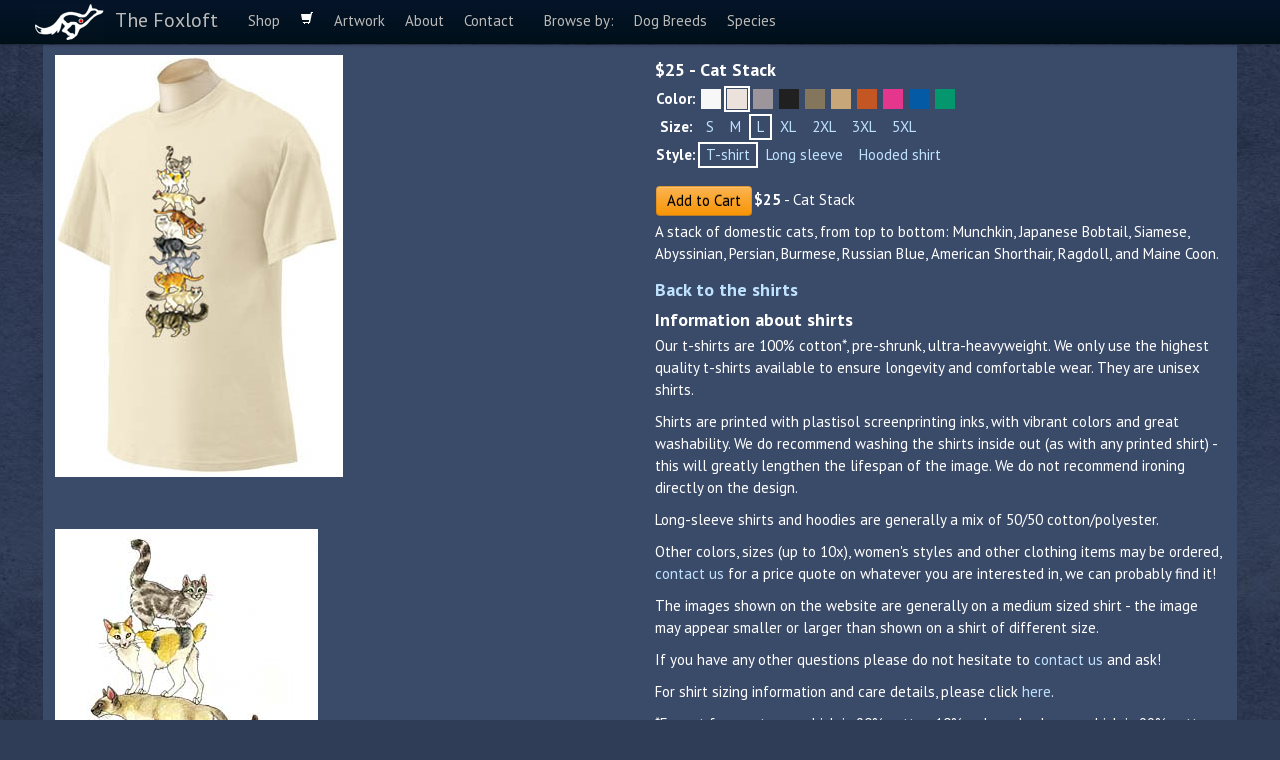

--- FILE ---
content_type: text/html; charset=UTF-8
request_url: https://foxloft.com/store/shirt/catstack
body_size: 6962
content:
<!DOCTYPE html>
<html lang="en-US">

<head profile="http://gmpg.org/xfn/11">
    <title>Cat Stack Shirt | The Foxloft</title>
    <meta name="viewport" content="width=device-width, initial-scale=1.0">
    <meta http-equiv="Content-Type" content="text/html; charset=UTF-8"/>
    <meta name="generator" content="WordPress 6.5.3"/>

    <!-- Boostrap styles -->
    <link href='//fonts.googleapis.com/css?family=PT+Sans:400,700' rel='stylesheet' type='text/css'>
    <link href="https://foxloft.com/wp-content/themes/foxloft2/css/bootstrap.min.css" rel="stylesheet">
    <link href="https://foxloft.com/wp-content/themes/foxloft2/css/bootstrap-responsive.min.css" rel="stylesheet">

    <!-- Foxloft-specific stylesheet -->
    <link rel="stylesheet" href="https://foxloft.com/wp-content/themes/foxloft2/style.css" type="text/css" media="screen"/>

    <link rel="alternate" type="application/rss+xml" title="The Foxloft RSS Feed" href="/rss"/>
    <link rel="pingback" href="https://foxloft.com/xmlrpc.php"/>
    
    <meta name='robots' content='max-image-preview:large' />
<link rel='dns-prefetch' href='//ajax.googleapis.com' />
<link rel='stylesheet' id='wp-block-library-css' href='https://foxloft.com/wp-includes/css/dist/block-library/style.min.css?ver=6.5.3' type='text/css' media='all' />
<style id='classic-theme-styles-inline-css' type='text/css'>
/*! This file is auto-generated */
.wp-block-button__link{color:#fff;background-color:#32373c;border-radius:9999px;box-shadow:none;text-decoration:none;padding:calc(.667em + 2px) calc(1.333em + 2px);font-size:1.125em}.wp-block-file__button{background:#32373c;color:#fff;text-decoration:none}
</style>
<style id='global-styles-inline-css' type='text/css'>
body{--wp--preset--color--black: #000000;--wp--preset--color--cyan-bluish-gray: #abb8c3;--wp--preset--color--white: #ffffff;--wp--preset--color--pale-pink: #f78da7;--wp--preset--color--vivid-red: #cf2e2e;--wp--preset--color--luminous-vivid-orange: #ff6900;--wp--preset--color--luminous-vivid-amber: #fcb900;--wp--preset--color--light-green-cyan: #7bdcb5;--wp--preset--color--vivid-green-cyan: #00d084;--wp--preset--color--pale-cyan-blue: #8ed1fc;--wp--preset--color--vivid-cyan-blue: #0693e3;--wp--preset--color--vivid-purple: #9b51e0;--wp--preset--gradient--vivid-cyan-blue-to-vivid-purple: linear-gradient(135deg,rgba(6,147,227,1) 0%,rgb(155,81,224) 100%);--wp--preset--gradient--light-green-cyan-to-vivid-green-cyan: linear-gradient(135deg,rgb(122,220,180) 0%,rgb(0,208,130) 100%);--wp--preset--gradient--luminous-vivid-amber-to-luminous-vivid-orange: linear-gradient(135deg,rgba(252,185,0,1) 0%,rgba(255,105,0,1) 100%);--wp--preset--gradient--luminous-vivid-orange-to-vivid-red: linear-gradient(135deg,rgba(255,105,0,1) 0%,rgb(207,46,46) 100%);--wp--preset--gradient--very-light-gray-to-cyan-bluish-gray: linear-gradient(135deg,rgb(238,238,238) 0%,rgb(169,184,195) 100%);--wp--preset--gradient--cool-to-warm-spectrum: linear-gradient(135deg,rgb(74,234,220) 0%,rgb(151,120,209) 20%,rgb(207,42,186) 40%,rgb(238,44,130) 60%,rgb(251,105,98) 80%,rgb(254,248,76) 100%);--wp--preset--gradient--blush-light-purple: linear-gradient(135deg,rgb(255,206,236) 0%,rgb(152,150,240) 100%);--wp--preset--gradient--blush-bordeaux: linear-gradient(135deg,rgb(254,205,165) 0%,rgb(254,45,45) 50%,rgb(107,0,62) 100%);--wp--preset--gradient--luminous-dusk: linear-gradient(135deg,rgb(255,203,112) 0%,rgb(199,81,192) 50%,rgb(65,88,208) 100%);--wp--preset--gradient--pale-ocean: linear-gradient(135deg,rgb(255,245,203) 0%,rgb(182,227,212) 50%,rgb(51,167,181) 100%);--wp--preset--gradient--electric-grass: linear-gradient(135deg,rgb(202,248,128) 0%,rgb(113,206,126) 100%);--wp--preset--gradient--midnight: linear-gradient(135deg,rgb(2,3,129) 0%,rgb(40,116,252) 100%);--wp--preset--font-size--small: 13px;--wp--preset--font-size--medium: 20px;--wp--preset--font-size--large: 36px;--wp--preset--font-size--x-large: 42px;--wp--preset--spacing--20: 0.44rem;--wp--preset--spacing--30: 0.67rem;--wp--preset--spacing--40: 1rem;--wp--preset--spacing--50: 1.5rem;--wp--preset--spacing--60: 2.25rem;--wp--preset--spacing--70: 3.38rem;--wp--preset--spacing--80: 5.06rem;--wp--preset--shadow--natural: 6px 6px 9px rgba(0, 0, 0, 0.2);--wp--preset--shadow--deep: 12px 12px 50px rgba(0, 0, 0, 0.4);--wp--preset--shadow--sharp: 6px 6px 0px rgba(0, 0, 0, 0.2);--wp--preset--shadow--outlined: 6px 6px 0px -3px rgba(255, 255, 255, 1), 6px 6px rgba(0, 0, 0, 1);--wp--preset--shadow--crisp: 6px 6px 0px rgba(0, 0, 0, 1);}:where(.is-layout-flex){gap: 0.5em;}:where(.is-layout-grid){gap: 0.5em;}body .is-layout-flex{display: flex;}body .is-layout-flex{flex-wrap: wrap;align-items: center;}body .is-layout-flex > *{margin: 0;}body .is-layout-grid{display: grid;}body .is-layout-grid > *{margin: 0;}:where(.wp-block-columns.is-layout-flex){gap: 2em;}:where(.wp-block-columns.is-layout-grid){gap: 2em;}:where(.wp-block-post-template.is-layout-flex){gap: 1.25em;}:where(.wp-block-post-template.is-layout-grid){gap: 1.25em;}.has-black-color{color: var(--wp--preset--color--black) !important;}.has-cyan-bluish-gray-color{color: var(--wp--preset--color--cyan-bluish-gray) !important;}.has-white-color{color: var(--wp--preset--color--white) !important;}.has-pale-pink-color{color: var(--wp--preset--color--pale-pink) !important;}.has-vivid-red-color{color: var(--wp--preset--color--vivid-red) !important;}.has-luminous-vivid-orange-color{color: var(--wp--preset--color--luminous-vivid-orange) !important;}.has-luminous-vivid-amber-color{color: var(--wp--preset--color--luminous-vivid-amber) !important;}.has-light-green-cyan-color{color: var(--wp--preset--color--light-green-cyan) !important;}.has-vivid-green-cyan-color{color: var(--wp--preset--color--vivid-green-cyan) !important;}.has-pale-cyan-blue-color{color: var(--wp--preset--color--pale-cyan-blue) !important;}.has-vivid-cyan-blue-color{color: var(--wp--preset--color--vivid-cyan-blue) !important;}.has-vivid-purple-color{color: var(--wp--preset--color--vivid-purple) !important;}.has-black-background-color{background-color: var(--wp--preset--color--black) !important;}.has-cyan-bluish-gray-background-color{background-color: var(--wp--preset--color--cyan-bluish-gray) !important;}.has-white-background-color{background-color: var(--wp--preset--color--white) !important;}.has-pale-pink-background-color{background-color: var(--wp--preset--color--pale-pink) !important;}.has-vivid-red-background-color{background-color: var(--wp--preset--color--vivid-red) !important;}.has-luminous-vivid-orange-background-color{background-color: var(--wp--preset--color--luminous-vivid-orange) !important;}.has-luminous-vivid-amber-background-color{background-color: var(--wp--preset--color--luminous-vivid-amber) !important;}.has-light-green-cyan-background-color{background-color: var(--wp--preset--color--light-green-cyan) !important;}.has-vivid-green-cyan-background-color{background-color: var(--wp--preset--color--vivid-green-cyan) !important;}.has-pale-cyan-blue-background-color{background-color: var(--wp--preset--color--pale-cyan-blue) !important;}.has-vivid-cyan-blue-background-color{background-color: var(--wp--preset--color--vivid-cyan-blue) !important;}.has-vivid-purple-background-color{background-color: var(--wp--preset--color--vivid-purple) !important;}.has-black-border-color{border-color: var(--wp--preset--color--black) !important;}.has-cyan-bluish-gray-border-color{border-color: var(--wp--preset--color--cyan-bluish-gray) !important;}.has-white-border-color{border-color: var(--wp--preset--color--white) !important;}.has-pale-pink-border-color{border-color: var(--wp--preset--color--pale-pink) !important;}.has-vivid-red-border-color{border-color: var(--wp--preset--color--vivid-red) !important;}.has-luminous-vivid-orange-border-color{border-color: var(--wp--preset--color--luminous-vivid-orange) !important;}.has-luminous-vivid-amber-border-color{border-color: var(--wp--preset--color--luminous-vivid-amber) !important;}.has-light-green-cyan-border-color{border-color: var(--wp--preset--color--light-green-cyan) !important;}.has-vivid-green-cyan-border-color{border-color: var(--wp--preset--color--vivid-green-cyan) !important;}.has-pale-cyan-blue-border-color{border-color: var(--wp--preset--color--pale-cyan-blue) !important;}.has-vivid-cyan-blue-border-color{border-color: var(--wp--preset--color--vivid-cyan-blue) !important;}.has-vivid-purple-border-color{border-color: var(--wp--preset--color--vivid-purple) !important;}.has-vivid-cyan-blue-to-vivid-purple-gradient-background{background: var(--wp--preset--gradient--vivid-cyan-blue-to-vivid-purple) !important;}.has-light-green-cyan-to-vivid-green-cyan-gradient-background{background: var(--wp--preset--gradient--light-green-cyan-to-vivid-green-cyan) !important;}.has-luminous-vivid-amber-to-luminous-vivid-orange-gradient-background{background: var(--wp--preset--gradient--luminous-vivid-amber-to-luminous-vivid-orange) !important;}.has-luminous-vivid-orange-to-vivid-red-gradient-background{background: var(--wp--preset--gradient--luminous-vivid-orange-to-vivid-red) !important;}.has-very-light-gray-to-cyan-bluish-gray-gradient-background{background: var(--wp--preset--gradient--very-light-gray-to-cyan-bluish-gray) !important;}.has-cool-to-warm-spectrum-gradient-background{background: var(--wp--preset--gradient--cool-to-warm-spectrum) !important;}.has-blush-light-purple-gradient-background{background: var(--wp--preset--gradient--blush-light-purple) !important;}.has-blush-bordeaux-gradient-background{background: var(--wp--preset--gradient--blush-bordeaux) !important;}.has-luminous-dusk-gradient-background{background: var(--wp--preset--gradient--luminous-dusk) !important;}.has-pale-ocean-gradient-background{background: var(--wp--preset--gradient--pale-ocean) !important;}.has-electric-grass-gradient-background{background: var(--wp--preset--gradient--electric-grass) !important;}.has-midnight-gradient-background{background: var(--wp--preset--gradient--midnight) !important;}.has-small-font-size{font-size: var(--wp--preset--font-size--small) !important;}.has-medium-font-size{font-size: var(--wp--preset--font-size--medium) !important;}.has-large-font-size{font-size: var(--wp--preset--font-size--large) !important;}.has-x-large-font-size{font-size: var(--wp--preset--font-size--x-large) !important;}
.wp-block-navigation a:where(:not(.wp-element-button)){color: inherit;}
:where(.wp-block-post-template.is-layout-flex){gap: 1.25em;}:where(.wp-block-post-template.is-layout-grid){gap: 1.25em;}
:where(.wp-block-columns.is-layout-flex){gap: 2em;}:where(.wp-block-columns.is-layout-grid){gap: 2em;}
.wp-block-pullquote{font-size: 1.5em;line-height: 1.6;}
</style>
<link rel='stylesheet' id='jquery.lightbox.min.css-css' href='https://foxloft.com/wp-content/plugins/wp-jquery-lightbox/lightbox.min.css?ver=1.2' type='text/css' media='all' />
<script type="text/javascript" src="https://ajax.googleapis.com/ajax/libs/jquery/1.7.1/jquery.min.js?ver=6.5.3" id="jquery-js"></script>
<script type="text/javascript" id="wp-jquery-lightbox-js-extra">
/* <![CDATA[ */
var JQLBSettings = {"fitToScreen":"1","resizeSpeed":"250"};
/* ]]> */
</script>
<script type="text/javascript" src="https://foxloft.com/wp-content/plugins/wp-jquery-lightbox/jquery.lightbox.min.js?ver=1.2" id="wp-jquery-lightbox-js"></script>
<link rel="https://api.w.org/" href="https://foxloft.com/wp-json/" /><link rel="alternate" type="application/json" href="https://foxloft.com/wp-json/wp/v2/pages/990" /><link rel="EditURI" type="application/rsd+xml" title="RSD" href="https://foxloft.com/xmlrpc.php?rsd" />
<meta name="generator" content="WordPress 6.5.3" />
<link rel="canonical" href="//foxloft.com/store/shirt/catstack" />
<link rel='shortlink' href='https://foxloft.com/?p=990' />
<link rel="alternate" type="application/json+oembed" href="https://foxloft.com/wp-json/oembed/1.0/embed?url=%2F%2Ffoxloft.com%2Fstore%2Fshirt%2Fcatstack" />
<link rel="alternate" type="text/xml+oembed" href="https://foxloft.com/wp-json/oembed/1.0/embed?url=%2F%2Ffoxloft.com%2Fstore%2Fshirt%2Fcatstack&#038;format=xml" />

<!-- All in One SEO Pack 1.6.12.1 by Michael Torbert of Semper Fi Web Design[81,124] -->
<!-- /all in one seo pack -->
<link rel="stylesheet" type="text/css" media="screen, projection" href="https://foxloft.com/wp-content/plugins/jcart/jcart.css" />
            <script async type="text/javascript" src="/wp-content/themes/foxloft2/tshirt.js?v=1.1"></script>
        </head>
<body class="narrow">
<div class="navbar navbar-fixed-top">
    <div class="navbar-inner">
        <div class="container">
            <a class="btn btn-navbar" data-toggle="collapse" data-target=".nav-collapse">
                <span class="icon-bar"></span>
                <span class="icon-bar"></span>
                <span class="icon-bar"></span>
            </a>
            <a class="brand" href="/">The Foxloft</a>

            <ul class="nav">
                <li id="menu-shop"><a href="/">Shop</a></li>
                <li id="menu-shop-cart"><a href="/cart"><i class="icon-shopping-cart icon-white "></i></a></li>
                <li id="menu-artwork"><a href="/artwork">Artwork</a></li>
                <li id="menu-about"><a href="/about">About</a></li>
                <li id="menu-contact"><a href="/contact">Contact</a></li>
            </ul>
            <div class="nav-collapse">
                <ul class="nav">
                    <li><a href="/dog-breeds">Browse by:</a></li>
                    <li id="menu-dog-breeds"><a href="/dog-breeds">Dog Breeds</a></li>
                    <li id="menu-species"><a href="/totem-animals">Species</a></li>
                </ul>
            </div>


        </div>
    </div>
</div>

<div class="container">





    
        <div class="post" id="post-990">
            <div class="entry">
                
<!-- wp-jquery-lightbox, a WordPress plugin by ulfben --> 
<script type="text/javascript">
var defaultShirtColor = "nat";
    var tshirtTitle = "Cat Stack";
    var currentShirtColor = "nat";
    var currentShirtSize = "l";
    var currentShirtStyle = "t";
    var tshirtPrices = {
"t" : {
"s" : "25 5+2 22.50+9",
"m" : "25 5+2 22.50+9",
"l" : "25 5+2 22.50+9",
"xl" : "25 5+2 22.50+9",
"2xl" : "27 5+2 22.50+9",
"3xl" : "27 5+2 22.50+9",
"5xl" : "29 5+2 22.50+9",
},
"l" : {
"s" : "35 5+2 22.50+9",
"m" : "35 5+2 22.50+9",
"l" : "35 5+2 22.50+9",
"xl" : "35 5+2 22.50+9",
"2xl" : "37 5+2 22.50+9",
"3xl" : "37 5+2 22.50+9",
"5xl" : "37 5+2 22.50+9",
},
"h" : {
"s" : "45 6+3 22.50+9",
"m" : "45 6+3 22.50+9",
"l" : "45 6+3 22.50+9",
"xl" : "45 6+3 22.50+9",
"2xl" : "47 6+3 22.50+9",
"3xl" : "47 6+3 22.50+9",
"5xl" : "47 6+3 22.50+9",
},
};
    var tshirtColors = {
"t" : {
"s" : ["white", "nat", "ash", "sport", "black", "khaki", "tan", "tex", "pink", "blue", "green", ],
"m" : ["white", "nat", "ash", "sport", "black", "khaki", "tan", "tex", "pink", "blue", "green", ],
"l" : ["white", "nat", "sport", "black", "khaki", "tan", "tex", "pink", "blue", "green", ],
"xl" : ["white", "nat", "ash", "sport", "black", "khaki", "tan", "tex", "pink", "blue", "green", ],
"2xl" : ["white", "nat", "ash", "sport", "black", "khaki", "tan", "tex", "pink", "blue", "green", ],
"3xl" : ["white", "nat", "ash", "sport", "black", "khaki", "tan", "tex", "pink", "blue", "green", ],
"5xl" : ["white", "nat", "ash", "sport", "black", "khaki", "tan", "tex", "pink", "blue", "green", ],
},
"l" : {
"s" : ["nat", "ash", "tan", ],
"m" : ["nat", "ash", "tan", ],
"l" : ["nat", "ash", "tan", ],
"xl" : ["nat", "ash", "tan", ],
"2xl" : ["nat", "ash", "tan", ],
"3xl" : ["nat", "ash", ],
"5xl" : [],
},
"h" : {
"s" : ["ash", "sand", ],
"m" : ["ash", "sand", ],
"l" : ["ash", "sand", ],
"xl" : ["ash", "sand", ],
"2xl" : ["ash", "sand", ],
"3xl" : ["ash", ],
"5xl" : [],
},
};
    var tshirtVariantDims = {
"tnat" : [288, 422],
"tblack" : [288, 422],
"tpink" : [288, 422],
"hash" : [329, 425],
"ltan" : [265, 423],
"tchoc" : [288, 422],
"lnat" : [265, 423],
"ttex" : [288, 422],
"tblue" : [288, 422],
"thumbnail" : [225, 221],
"lash" : [265, 423],
"tkhaki" : [288, 422],
"tsport" : [288, 422],
"tash" : [288, 422],
"hsand" : [305, 438],
"ttan" : [288, 422],
"twhite" : [288, 422],
"tgreen" : [288, 422],
};
    var supportedStyles = ["t", "l", "h", ];
    var allowedStyles = {
"t" : "T-shirt",
"l" : "Long sleeve",
"h" : "Hooded shirt",
};
    var allowedSizes = {
"s" : "S",
"m" : "M",
"l" : "L",
"xl" : "XL",
"2xl" : "2XL",
"3xl" : "3XL",
"5xl" : "5XL",
};
    var allowedColors = {
"white" : "White F8F7F8",
"nat" : "Natural ECE2DC",
"ash" : "Ash Grey D4D6DC",
"sport" : "Sport Grey 9C969C",
"black" : "Black 202020",
"khaki" : "Khaki 84765C",
"tan" : "Tan C7A77A",
"sand" : "Sand D9CEC1",
"tex" : "Texas Orange C45624",
"pink" : "Sangria E4368C",
"blue" : "Blue 045AA4",
"green" : "Jade 04966C",
"choc" : "Chocolate 4C3624",
};
    var skuBase = "shirt_catstack";
</script>
<div class="row">
<div class="span6">
     <img decoding="async" id="tshirt-image" src="/tshirts/catstack/tnat.jpg" style="max-width:288px;max-height:422px;height:auto"/>
<div class="space">&nbsp;</div>
     <img decoding="async" src="/files/2012/12/catstack.jpg" alt="Cat Stack" title="Cat Stack" style="max-width:263px;max-height:720px;width:100%" />
</div>
<div class="span6">
<h3 style="margin-top: 0;">$<span class="tshirt-price">25</span> - Cat Stack</h3>

            <style type="text/css">

                .tshirt-colors a {
                    float: left;
                    display: block;
                    padding: 2px;
                }

                .tshirt-colors a:hover {
                    border: 2px solid #8aa;
                    padding: 0px;
                }

                .tshirt-colors a.selected {
                    border: 2px solid white;
                    padding: 0px;
                }

                .swatch {
                    display: block;
                    width: 20px;
                    height: 20px;
                    margin: 1px;
                }

                .tshirt-boxlinks a {
                    padding: 3px 8px;
                    display: block;
                    float: left;
                    height: 20px;
                    text-align: center;
                    line-height: 20px;
                }

                .tshirt-boxlinks a:hover {
                    border: 2px solid #8aa;
                    padding: 1px 6px;
                }

                .tshirt-boxlinks a.selected {
                    border: 2px solid white;
                    padding: 1px 6px;
                }

            </style>

            <table>
                <tr>
                    <th>Color:</th>
                    <td>
                        <div class="tshirt-colors"><div id="tshirt-colors"><a href="/store/shirt/catstack?shirt=catstack&color=white" title="White" rel="nofollow"><div class="swatch" style="background-color: #F8F7F8"></div></a><a class="selected" href="/store/shirt/catstack?shirt=catstack&color=nat" title="Natural" rel="nofollow"><div class="swatch" style="background-color: #ECE2DC"></div></a><a href="/store/shirt/catstack?shirt=catstack&color=sport" title="Sport Grey" rel="nofollow"><div class="swatch" style="background-color: #9C969C"></div></a><a href="/store/shirt/catstack?shirt=catstack&color=black" title="Black" rel="nofollow"><div class="swatch" style="background-color: #202020"></div></a><a href="/store/shirt/catstack?shirt=catstack&color=khaki" title="Khaki" rel="nofollow"><div class="swatch" style="background-color: #84765C"></div></a><a href="/store/shirt/catstack?shirt=catstack&color=tan" title="Tan" rel="nofollow"><div class="swatch" style="background-color: #C7A77A"></div></a><a href="/store/shirt/catstack?shirt=catstack&color=tex" title="Texas Orange" rel="nofollow"><div class="swatch" style="background-color: #C45624"></div></a><a href="/store/shirt/catstack?shirt=catstack&color=pink" title="Sangria" rel="nofollow"><div class="swatch" style="background-color: #E4368C"></div></a><a href="/store/shirt/catstack?shirt=catstack&color=blue" title="Blue" rel="nofollow"><div class="swatch" style="background-color: #045AA4"></div></a><a href="/store/shirt/catstack?shirt=catstack&color=green" title="Jade" rel="nofollow"><div class="swatch" style="background-color: #04966C"></div></a></div></div>
                    </td>
                </tr>
                <tr>
                    <th>Size:</th>
                    <td class="tshirt-boxlinks"><div id="tshirt-sizes"><a href="/store/shirt/catstack?shirt=catstack&size=s" rel="nofollow">S</a> <a href="/store/shirt/catstack?shirt=catstack&size=m" rel="nofollow">M</a> <a href="/store/shirt/catstack?shirt=catstack&size=l" class="selected"  rel="nofollow">L</a> <a href="/store/shirt/catstack?shirt=catstack&size=xl" rel="nofollow">XL</a> <a href="/store/shirt/catstack?shirt=catstack&size=2xl" rel="nofollow">2XL</a> <a href="/store/shirt/catstack?shirt=catstack&size=3xl" rel="nofollow">3XL</a> <a href="/store/shirt/catstack?shirt=catstack&size=5xl" rel="nofollow">5XL</a> </div></td>
                </tr>
                <tr>
                    <th style="vertical-align: center;">Style:</th>
                    <td class="tshirt-boxlinks"><div id="tshirt-styles"><a class="selected" href="/store/shirt/catstack?shirt=catstack&style=t" rel="nofollow">T-shirt</a> &nbsp; &nbsp;<a href="/store/shirt/catstack?shirt=catstack&style=l" rel="nofollow">Long sleeve</a> &nbsp; &nbsp;<a href="/store/shirt/catstack?shirt=catstack&style=h" rel="nofollow">Hooded shirt</a> &nbsp; &nbsp;</div></td>
                </tr>
            </table>
            <p>
                <form method="post" action="/cart"  style="margin:0;" class="form-inline">
                        
                        <input type="hidden" name="cart-item-id" value="shirt_catstackCnatSlTt" />
                        <input type="hidden" name="cart-item-name" value="Cat Stack Natural L T-shirt" />
                        <input type="hidden" name="cart-item-price" value="25 5+2 22.50+9" />
                        <input type="hidden" name="cart-item-qty" value="1" />
            <table>
                <tr>
                    <td valign="middle" style="line-height: 40px">
                        <button type="submit" class="btn btn-primary" name="cart-add-button" value="add to cart" alt="Make payments with PayPal - it's fast, free and secure!">Add to Cart</button>
                    </td>
                    <td>
                        <b>$<span class="tshirt-price">25</span></b> - Cat Stack
                    </td>
                </tr>
            </table>

            </form>

            <p>A stack of domestic cats, from top to bottom:  Munchkin, Japanese Bobtail, Siamese, Abyssinian, Persian, Burmese, Russian Blue, American Shorthair, Ragdoll, and Maine Coon. </p>

            <h3><a href="/store/shirts">Back to the shirts</a></h3>

            <h3>Information about shirts</h3>

            <p>Our t-shirts are 100% cotton*, pre-shrunk, ultra-heavyweight. We only use the highest quality t-shirts
                available to ensure longevity and comfortable wear. They are unisex shirts.</p>

            <p>Shirts are printed with plastisol screenprinting inks, with vibrant colors and great washability. We do
                recommend washing the shirts inside out (as with any printed shirt) - this will greatly lengthen the
                lifespan of the image. We do not recommend ironing directly on the design.</p>

            <p>Long-sleeve shirts and hoodies are generally a mix of 50/50 cotton/polyester.</p>

            <p>Other colors, sizes (up to 10x), women's styles and other clothing items may be ordered, <a
                    href="/contact">contact us</a> for a price quote on whatever you are interested in, we can probably
                find it!</p>

            <p>The images shown on the website are generally on a medium sized shirt - the image may appear smaller or
                larger than shown on a shirt of different size.</p>

            <p>If you have any other questions please do not hesitate to <a href="/contact">contact us</a> and ask!</p>
<p>For shirt sizing information and care details, please click <a href="/store/shirts/about">here</a>.
<p>*Except for sport grey which is 90% cotton 10% poly and ash grey which is 99% cotton 1% poly.</p>

 </div>
</div>            </div>
        </div>
        <br clear="all"/>
                
        
    


<hr>

<footer>
    <div class="row">
        <div class="span9">
            <span style="white-space:nowrap"><a class="social" href="/contact"><img src="/images/icons/email.png" alt="" role="presentation">&nbsp;Contact me</a></span>
            <span style="white-space:nowrap"><a  class="social" href="https://facebook.com/foxfeather"><img
                    src="/images/icons/facebook.png" alt="" role="presentation">&nbsp;Facebook</a></span>
            <span style="white-space:nowrap"><a class="social" href="http://twitter.com/foxfeather"><img
                    src="/images/icons/twitter.png" alt="" role="presentation">&nbsp;Twitter</a></span>
            <span style="white-space:nowrap"><a class="social" href="http://pinterest.com/foxloft"><img
                    src="/images/icons/pinterest.png" alt="" role="presentation">&nbsp;Pinterest</a></span>
            <span style="white-space:nowrap"><a class="social" href="http://feeds.feedburner.com/FoxloftNews"><img
                    src="/images/icons/rssfeed.png" alt="" role="presentation">&nbsp;RSS News</a></span>
            <span style="white-space:nowrap"><a class="social" href="http://foxfeather248.deviantart.com/"><img
                    src="/images/icons/deviantart.png" alt="" role="presentation">&nbsp;DeviantArt</a></span>

            <div style="margin-top: 20px">`
                This page created and maintained by <a href="/contact/">Foxfeather R. &#x017D;enkov&aacute;</a>
                <br/>All rights reserved. &copy; 2007-2025 Foxfeather
            </div>
        </div>
        <div class="span3 hidden-phone">
            <img src="/files/images/littlefoxfooter.jpg" style="float: right;" alt="" role="presentation"/>
        </div>
    </div>

</footer>
</div> <!-- container -->
<script src="https://foxloft.com/wp-content/themes/foxloft2/js/bootstrap.min.js"></script>
<!-- This page took 0.164 seconds to generate. -->
<!-- Last updated: August 27th, 2012 -->
<script type="text/javascript">
    $(document).ready(function () {
        $('.giclee-popover').popover();
        $('.carousel').carousel({interval: 8000});
    });
</script>
</body>
</html>


--- FILE ---
content_type: text/css; charset=utf-8
request_url: https://fonts.googleapis.com/css?family=PT+Sans:400,700
body_size: 243
content:
/* cyrillic-ext */
@font-face {
  font-family: 'PT Sans';
  font-style: normal;
  font-weight: 400;
  src: url(https://fonts.gstatic.com/s/ptsans/v18/jizaRExUiTo99u79D0-ExcOPIDUg-g.woff2) format('woff2');
  unicode-range: U+0460-052F, U+1C80-1C8A, U+20B4, U+2DE0-2DFF, U+A640-A69F, U+FE2E-FE2F;
}
/* cyrillic */
@font-face {
  font-family: 'PT Sans';
  font-style: normal;
  font-weight: 400;
  src: url(https://fonts.gstatic.com/s/ptsans/v18/jizaRExUiTo99u79D0aExcOPIDUg-g.woff2) format('woff2');
  unicode-range: U+0301, U+0400-045F, U+0490-0491, U+04B0-04B1, U+2116;
}
/* latin-ext */
@font-face {
  font-family: 'PT Sans';
  font-style: normal;
  font-weight: 400;
  src: url(https://fonts.gstatic.com/s/ptsans/v18/jizaRExUiTo99u79D0yExcOPIDUg-g.woff2) format('woff2');
  unicode-range: U+0100-02BA, U+02BD-02C5, U+02C7-02CC, U+02CE-02D7, U+02DD-02FF, U+0304, U+0308, U+0329, U+1D00-1DBF, U+1E00-1E9F, U+1EF2-1EFF, U+2020, U+20A0-20AB, U+20AD-20C0, U+2113, U+2C60-2C7F, U+A720-A7FF;
}
/* latin */
@font-face {
  font-family: 'PT Sans';
  font-style: normal;
  font-weight: 400;
  src: url(https://fonts.gstatic.com/s/ptsans/v18/jizaRExUiTo99u79D0KExcOPIDU.woff2) format('woff2');
  unicode-range: U+0000-00FF, U+0131, U+0152-0153, U+02BB-02BC, U+02C6, U+02DA, U+02DC, U+0304, U+0308, U+0329, U+2000-206F, U+20AC, U+2122, U+2191, U+2193, U+2212, U+2215, U+FEFF, U+FFFD;
}
/* cyrillic-ext */
@font-face {
  font-family: 'PT Sans';
  font-style: normal;
  font-weight: 700;
  src: url(https://fonts.gstatic.com/s/ptsans/v18/jizfRExUiTo99u79B_mh0OOtLR8a8zILig.woff2) format('woff2');
  unicode-range: U+0460-052F, U+1C80-1C8A, U+20B4, U+2DE0-2DFF, U+A640-A69F, U+FE2E-FE2F;
}
/* cyrillic */
@font-face {
  font-family: 'PT Sans';
  font-style: normal;
  font-weight: 700;
  src: url(https://fonts.gstatic.com/s/ptsans/v18/jizfRExUiTo99u79B_mh0OqtLR8a8zILig.woff2) format('woff2');
  unicode-range: U+0301, U+0400-045F, U+0490-0491, U+04B0-04B1, U+2116;
}
/* latin-ext */
@font-face {
  font-family: 'PT Sans';
  font-style: normal;
  font-weight: 700;
  src: url(https://fonts.gstatic.com/s/ptsans/v18/jizfRExUiTo99u79B_mh0OCtLR8a8zILig.woff2) format('woff2');
  unicode-range: U+0100-02BA, U+02BD-02C5, U+02C7-02CC, U+02CE-02D7, U+02DD-02FF, U+0304, U+0308, U+0329, U+1D00-1DBF, U+1E00-1E9F, U+1EF2-1EFF, U+2020, U+20A0-20AB, U+20AD-20C0, U+2113, U+2C60-2C7F, U+A720-A7FF;
}
/* latin */
@font-face {
  font-family: 'PT Sans';
  font-style: normal;
  font-weight: 700;
  src: url(https://fonts.gstatic.com/s/ptsans/v18/jizfRExUiTo99u79B_mh0O6tLR8a8zI.woff2) format('woff2');
  unicode-range: U+0000-00FF, U+0131, U+0152-0153, U+02BB-02BC, U+02C6, U+02DA, U+02DC, U+0304, U+0308, U+0329, U+2000-206F, U+20AC, U+2122, U+2191, U+2193, U+2212, U+2215, U+FEFF, U+FFFD;
}


--- FILE ---
content_type: text/css
request_url: https://foxloft.com/wp-content/plugins/jcart/jcart.css
body_size: 457
content:
/*
JCART v1.2
http://conceptlogic.com/jcart/
*/

#jcart { margin: 0 auto; text-align: center; }
#jcart * { padding:0; }
#jcart, #jcart input { font-size:15px; }

#jcart fieldset { border:0; }

#jcart table { border:0; border-collapse:collapse; }
#jcart tr {  }
#jcart th, #jcart td { padding:5px; border:0;    vertical-align:top; text-align:left; font-weight:normal; }
#jcart td.empty { text-align:center; border: 0; }

#jcart p.jcart-error { text-align:center; padding:5px; }

#jcart strong#jcart-title {  }

#jcart th { }
#jcart th#header {  }
$jcart th#footer {  }

#jcart td.jcart-item-qty { }
#jcart td.jcart-item-name { padding-left: 20px; font-weight:bold; }
#jcart td.jcart-item-price { padding-left: 20px; font-weight:bold; text-align:right; }
#jcart td.jcart-item-price span { display:block; }

#jcart a.jcart-remove { font-size:14px; font-weight:normal; }

#jcart span#jcart-subtotal { display:block; }
#jcart span#jcart-subtotal strong {  }

#jcart input.jcart-button { padding:6px; margin:0px;}

#jcart input#jcart-checkout { float:right; }

#jcart input#jcart-checkout-paypal { display:block; padding:10px; margin:20px auto; }

#jcart input#jcart-checkout-paypal { display:block; padding:10px; margin:20px auto; }

#jcart-footer table { text-align: right; margin-left: auto; }

#jcart-summary-table { width: 220px; }

#jcart-total th, #jcart-total td { font-weight: bold }

#jcart-summary-table tbody { border: 1px solid black; background-color: #304069; }


